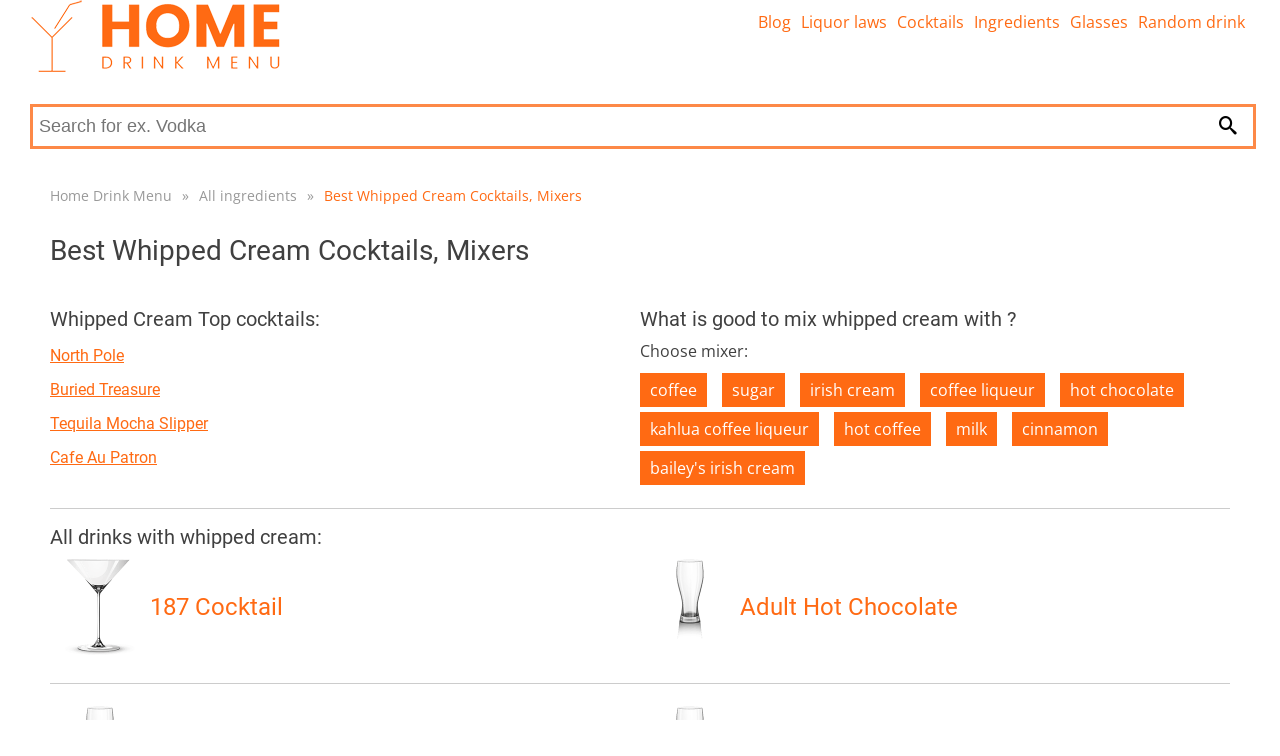

--- FILE ---
content_type: text/html; charset=utf-8
request_url: https://homedrinkmenu.com/cocktails-drinks-with/whipped-cream
body_size: 3874
content:
<!DOCTYPE html>
<html lang="en">
<head>
    <link rel="dns-prefetch" href="//www.googletagmanager.com">
    <link rel="dns-prefetch" href="//www.google-analytics.com">

    <meta charset="utf-8">

    
	

	<title>Best Whipped Cream Cocktails, Mixers - UPDATED 2025 | Home Drink Menu</title>
	<meta name='viewport' content='width=device-width, initial-scale=1.0'>
	<meta name="description" content="Learn more about cocktails 🍸 like North Pole, Buried Treasure, Tequila Mocha Slipper, Cafe Au Patron 🍹 and much more. Total 311 mixed drinks 🍸 🍹 based on Whipped Cream 🍾">
	<meta name="referrer" content="origin-when-cross-origin">
	<meta name="robots" content="index, follow">

	<link rel="canonical" href="https://homedrinkmenu.com/cocktails-drinks-with/whipped-cream">

	<meta property="og:title" content="Best Whipped Cream Cocktails, Mixers - UPDATED 2025 | Home Drink Menu">
	<meta property="og:site_name" content="homedrinkmenu.com">
	<meta property="og:locale" content="en_US">
	<meta property="og:type" content="article">

	<meta property='og:description' content="Learn more about cocktails 🍸 like North Pole, Buried Treasure, Tequila Mocha Slipper, Cafe Au Patron 🍹 and much more. Total 311 mixed drinks 🍸 🍹 based on Whipped Cream 🍾">

	<meta name="twitter:card" content="summary">
	<meta name="twitter:title" content="Best Whipped Cream Cocktails, Mixers - UPDATED 2025 | Home Drink Menu">
	<meta name='twitter:description' content="Learn more about cocktails 🍸 like North Pole, Buried Treasure, Tequila Mocha Slipper, Cafe Au Patron 🍹 and much more. Total 311 mixed drinks 🍸 🍹 based on Whipped Cream 🍾">


	<link rel="apple-touch-icon" sizes="180x180" href="/apple-touch-icon.png">
	<link rel="icon" type="image/png" sizes="32x32" href="/favicon-32x32.png">
	<link rel="icon" type="image/png" sizes="16x16" href="/favicon-16x16.png">
	<link rel="manifest" href="/site.webmanifest">
	<link rel="mask-icon" href="/safari-pinned-tab.svg" color="#5bbad5">
	<meta name="msapplication-TileColor" content="#da532c">
	<meta name="theme-color" content="#ffffff">
	<meta name="msapplication-TileImage" content="/apple-touch-icon.png">

	<meta property="og:image" content="/images/drinks-logo.jpg">

            <link rel="stylesheet" href="/webtemp/frontend.css?v=1684684262">


	<!-- Global site tag (gtag.js) - Google Analytics -->
	<script async src="https://www.googletagmanager.com/gtag/js?id=UA-211226536-1" type="cf7dac34984ea598876cec8b-text/javascript"></script>
	<script type="cf7dac34984ea598876cec8b-text/javascript">
		window.dataLayer = window.dataLayer || [];
		function gtag(){dataLayer.push(arguments);}
		gtag('js', new Date());

		gtag('config', 'UA-211226536-1');
	</script>

	<script async src="https://pagead2.googlesyndication.com/pagead/js/adsbygoogle.js?client=ca-pub-5411776147250758" crossorigin="anonymous" type="cf7dac34984ea598876cec8b-text/javascript"></script>

</head>

<body>

	<div class="headerPlaceholder"></div>
	<header class="centerWrap">
        <a href="/" title="Home Drink Menu"><img src="/images/drink-logo.png" alt="Home Drink Menu"></a>
<a class="icon-menu menu-toggle" href="#main-menu" id="main-menu-toggle" aria-label="Open main menu">
    <span class="sr-only">Open main menu</span>
</a>

<nav id="top-menu" class="nav-top top-menu" role="navigation" aria-label="Main menu">
    <ul class="row">
    </ul>
    <ul class="row">
            <li><a href="https://homedrinkmenu.com/blog" class="">Blog</a></li>
            <li><a href="https://homedrinkmenu.com/liquor-laws" class="">Liquor laws</a></li>
            <li><a href="https://homedrinkmenu.com/all-cocktails" class="">Cocktails</a></li>
            <li><a href="https://homedrinkmenu.com/all-ingredients" class="">Ingredients</a></li>
            <li><a href="https://homedrinkmenu.com/drink-glass-types" class="">Glasses</a></li>
            <li><a href="https://homedrinkmenu.com/cocktail/random-drink" class="">Random drink</a></li>
    </ul>
</nav>

<script type="application/ld+json">
	{
		"@context": "http://schema.org",
		"@graph": [
		]
	}
</script>

<form class="searchForm" action="/cocktails-drinks-with/whipped-cream" method="post" data-suggester-url="/search/suggester?context=CONTEXTPLACEHOLDER&amp;input=INPUTPLACEHOLDER" data-result-url="/search/suggester?context=CONTEXTPLACEHOLDER&amp;input=INPUTPLACEHOLDER" autocomplete="off" id="frm-search-form">
    <input type="text" name="input" placeholder="Search for ex. Vodka" class="form-control" id="frm-search-form-input">
    <button type="submit" name="search" class="btn btn-primary"><i class="icon-magnifier" title="Search"></i></button>
    <div class="suggest">
    </div>
<input type="hidden" name="_do" value="search-form-submit"><!--[if IE]><input type=IEbug disabled style="display:none"><![endif]-->
</form>	</header>

	<div class="menuWrap">
<nav id="main-menu" class="nav-top main-menu centerWrap" role="navigation" aria-label="Main menu">
    <ul>
        <li class="mobileOnly">
            <span class="menu-head">MENU</span>
            <a href="#main-menu-toggle"
               id="main-menu-close"
               class="menu-close icon-close"
               aria-label="Close menu">
                <span class="sr-only">Close menu</span>
            </a>
        </li>
        <li class="mobileOnly">
<form class="searchFormMobile" action="/cocktails-drinks-with/whipped-cream" method="post" data-suggester-url="/search/suggester?context=CONTEXTPLACEHOLDER&amp;input=INPUTPLACEHOLDER" data-result-url="/search/suggester?context=CONTEXTPLACEHOLDER&amp;input=INPUTPLACEHOLDER" autocomplete="off" id="frm-search-form">
    <input type="text" name="input" placeholder="Search for ex. Vodka" class="form-control" id="frm-search-form-input">
    <button type="submit" name="search" class="btn btn-primary"><i class="icon-magnifier" title="Search"></i></button>
<input type="hidden" name="_do" value="search-form-submit"><!--[if IE]><input type=IEbug disabled style="display:none"><![endif]-->
</form>        </li>

        <li class="mobileOnly"><a href="https://homedrinkmenu.com/blog" class="">Blog</a></li>
        <li class="mobileOnly"><a href="https://homedrinkmenu.com/liquor-laws" class="">Liquor laws</a></li>
        <li class="mobileOnly"><a href="https://homedrinkmenu.com/all-cocktails" class="">Cocktails</a></li>
        <li class="mobileOnly"><a href="https://homedrinkmenu.com/all-ingredients" class="">Ingredients</a></li>
        <li class="mobileOnly"><a href="https://homedrinkmenu.com/drink-glass-types" class="">Glasses</a></li>
        <li class="mobileOnly"><a href="https://homedrinkmenu.com/cocktail/random-drink" class="">Random drink</a></li>
    </ul>
</nav>
<a href="#main-menu-toggle" class="backdrop" tabindex="-1" aria-hidden="true" hidden></a>

<script type="application/ld+json">
	{
		"@context": "http://schema.org",
		"@graph": [
		]
	}
</script>

	</div>
	<div class="main centerWrap">
	<ol class="breadcrumb">
			<li class="first">
				
				<a href="https://homedrinkmenu.com//">Home Drink Menu</a>
			</li>
			<li>
				<span class="first">&raquo;</span>
				<a href="https://homedrinkmenu.com//all-ingredients">All ingredients</a>
			</li>
			<li class="last">
				<span>&raquo;</span>
				<a href="#" class="last">Best Whipped Cream Cocktails, Mixers</a>
			</li>
	</ol>

	<script type="application/ld+json">
	{
	  "@context": "http://schema.org",
	  "@type": "BreadcrumbList",
	  "itemListElement": [
			{
				"@type": "ListItem",
				"position": 1,
				"name": "Home Drink Menu",
				"item": "https://homedrinkmenu.com//"

			},
			{
				"@type": "ListItem",
				"position": 2,
				"name": "All ingredients",
				"item": "https://homedrinkmenu.com//all-ingredients"

			},
			{
				"@type": "ListItem",
				"position": 3,
				"name": "Best Whipped Cream Cocktails, Mixers",
				"item": "https://homedrinkmenu.com//cocktails-drinks-with/whipped-cream"

			}
		]
	}
	</script>

	<h1>Best Whipped Cream Cocktails, Mixers</h1>
	<main class="ingredient">

<div class="row">
	<section class="half" id="topCocktails">
		<h2 id="topCocktailsHead">Whipped Cream Top cocktails:</h2>
		<section class="products row">
<div class="row">
	<div class="info">
		<h3><a href="/drink-recipe/north-pole">North Pole</a></h3>
	</div>
</div><div class="row">
	<div class="info">
		<h3><a href="/drink-recipe/buried-treasure">Buried Treasure</a></h3>
	</div>
</div><div class="row">
	<div class="info">
		<h3><a href="/drink-recipe/tequila-mocha-slipper">Tequila Mocha Slipper</a></h3>
	</div>
</div><div class="row">
	<div class="info">
		<h3><a href="/drink-recipe/cafe-au-patron">Cafe Au Patron</a></h3>
	</div>
</div>		</section>
	</section>

	<section class="half" id="mixers">
		<p>
			<h2 id="mixersHead">What is good to mix whipped cream with ?</h2> Choose mixer:
		</p>
		<div class="combinations row">
				<a class="btn float-left" title="View 151 mixed drinks with Coffee and whipped cream" href="/mixed-drinks-with/coffee-and-whipped-cream-2113">
					Coffee
				</a>
<a class="btn float-left" title="View 82 mixed drinks with Sugar and whipped cream" href="/mixed-drinks-with/sugar-and-whipped-cream-5716">
					Sugar
				</a>
<a class="btn float-left" title="View 75 mixed drinks with Irish Cream and whipped cream" href="/mixed-drinks-with/irish-cream-and-whipped-cream-575">
					Irish Cream
				</a>
<a class="btn float-left" title="View 74 mixed drinks with Coffee Liqueur and whipped cream" href="/mixed-drinks-with/coffee-liqueur-and-whipped-cream-5719">
					Coffee Liqueur
				</a>
<a class="btn float-left" title="View 59 mixed drinks with whipped cream and hot chocolate" href="/mixed-drinks-with/whipped-cream-and-hot-chocolate-5721">
					hot chocolate
				</a>
<a class="btn float-left" title="View 42 mixed drinks with Kahlua coffee liqueur and whipped cream" href="/mixed-drinks-with/kahlua-coffee-liqueur-and-whipped-cream-3613">
					Kahlua coffee liqueur
				</a>
<a class="btn float-left" title="View 38 mixed drinks with whipped cream and Hot Coffee" href="/mixed-drinks-with/whipped-cream-and-hot-coffee-5724">
					Hot Coffee
				</a>
<a class="btn float-left" title="View 37 mixed drinks with Milk and whipped cream" href="/mixed-drinks-with/milk-and-whipped-cream-5726">
					Milk
				</a>
<a class="btn float-left" title="View 37 mixed drinks with Cinnamon and whipped cream" href="/mixed-drinks-with/cinnamon-and-whipped-cream-5728">
					Cinnamon
				</a>
<a class="btn float-left" title="View 36 mixed drinks with Bailey&apos;s Irish cream and whipped cream" href="/mixed-drinks-with/bailey-s-irish-cream-and-whipped-cream-3223">
					Bailey's Irish cream
				</a>
		</div>
	</section>
</div>
<hr>


		<ins class="adsbygoogle"
			 style="display: block; text-align:center; min-height: 150px;"
			 data-ad-layout="in-article"
			 data-ad-format="fluid"
			 data-ad-client="ca-pub-5411776147250758"
			 data-ad-slot="3146488923"></ins>
		<script type="cf7dac34984ea598876cec8b-text/javascript">
			(adsbygoogle = window.adsbygoogle || []).push({});
		</script>


		<section class="products row" id="allCocktails">
			<h2 id="allCocktailsHead">All drinks with whipped cream:</h2>
<div class="cocktail row">
	<div class="img">
		<a href="/drink-recipe/187-cocktail">
				<img src="/images/glass/2.png" alt="Cocktail glass" width="100" height="100">
		</a>
	</div>
	<div class="info">
		<h3><a href="/drink-recipe/187-cocktail">187 Cocktail</a></h3>
	</div>
</div><div class="cocktail row">
	<div class="img">
		<a href="/drink-recipe/adult-hot-chocolate">
				<img src="/images/glass/7.png" alt="Pint glass" width="100" height="100">
		</a>
	</div>
	<div class="info">
		<h3><a href="/drink-recipe/adult-hot-chocolate">Adult Hot Chocolate</a></h3>
	</div>
</div><div class="cocktail row">
	<div class="img">
		<a href="/drink-recipe/alhambra-royale">
				<img src="/images/glass/7.png" alt="Pint glass" width="100" height="100">
		</a>
	</div>
	<div class="info">
		<h3><a href="/drink-recipe/alhambra-royale">Alhambra Royale</a></h3>
	</div>
</div><div class="cocktail row">
	<div class="img">
		<a href="/drink-recipe/all-killer-with-no-filler">
				<img src="/images/glass/7.png" alt="Pint glass" width="100" height="100">
		</a>
	</div>
	<div class="info">
		<h3><a href="/drink-recipe/all-killer-with-no-filler">All Killer with No Filler</a></h3>
	</div>
</div><div class="cocktail row">
	<div class="img">
		<a href="/drink-recipe/amaretto-coffee">
				<img src="/images/glass/2.png" alt="Cocktail glass" width="100" height="100">
		</a>
	</div>
	<div class="info">
		<h3><a href="/drink-recipe/amaretto-coffee">Amaretto Coffee</a></h3>
	</div>
</div><div class="cocktail row">
	<div class="img">
		<a href="/drink-recipe/amaretto-tea">
				<img src="/images/glass/2.png" alt="Cocktail glass" width="100" height="100">
		</a>
	</div>
	<div class="info">
		<h3><a href="/drink-recipe/amaretto-tea">Amaretto Tea</a></h3>
	</div>
</div><div class="cocktail row">
	<div class="img">
		<a href="/drink-recipe/amarula-coffee-surprise">
				<img src="/images/glass/2.png" alt="Cocktail glass" width="100" height="100">
		</a>
	</div>
	<div class="info">
		<h3><a href="/drink-recipe/amarula-coffee-surprise">Amarula Coffee Surprise</a></h3>
	</div>
</div><div class="cocktail row">
	<div class="img">
		<a href="/drink-recipe/anatole-coffee">
				<img src="/images/glass/11.png" alt="Wine glass" width="100" height="100">
		</a>
	</div>
	<div class="info">
		<h3><a href="/drink-recipe/anatole-coffee">Anatole Coffee</a></h3>
	</div>
</div><div class="cocktail row">
	<div class="img">
		<a href="/drink-recipe/angel-dust">
				<img src="/images/glass/2.png" alt="Cocktail glass" width="100" height="100">
		</a>
	</div>
	<div class="info">
		<h3><a href="/drink-recipe/angel-dust">Angel Dust</a></h3>
	</div>
</div><div class="cocktail row">
	<div class="img">
		<a href="/drink-recipe/angel-tip">
				<img src="/images/glass/2.png" alt="Cocktail glass" width="100" height="100">
		</a>
	</div>
	<div class="info">
		<h3><a href="/drink-recipe/angel-tip">Angel Tip</a></h3>
	</div>
</div>		</section>

<div class="pagination">
	<ul>
		<li><span>«</span></li>

			<li class="active"><span>1</span></li>
		
			<li><a href="/cocktails-drinks-with/whipped-cream/page-2" rel="next">2</a></li>
		
			<li><a href="/cocktails-drinks-with/whipped-cream/page-3" >3</a></li>
		
			<li><a href="/cocktails-drinks-with/whipped-cream/page-4" >4</a></li>
		<li class="disabled"><span>…</span></li>
			<li><a href="/cocktails-drinks-with/whipped-cream/page-9" >9</a></li>
		<li class="disabled"><span>…</span></li>
			<li><a href="/cocktails-drinks-with/whipped-cream/page-17" >17</a></li>
		<li class="disabled"><span>…</span></li>
			<li><a href="/cocktails-drinks-with/whipped-cream/page-24" >24</a></li>
		<li class="disabled"><span>…</span></li>
			<li><a href="/cocktails-drinks-with/whipped-cream/page-32" >32</a></li>
		

		<li><a href="/cocktails-drinks-with/whipped-cream/page-2" rel="next">»</a></li>
	</ul>
</div>


		<ins class="adsbygoogle"
			 style="display: block; text-align:center; min-height: 150px;"
			 data-ad-layout="in-article"
			 data-ad-format="fluid"
			 data-ad-client="ca-pub-5411776147250758"
			 data-ad-slot="7824100537"></ins>
		<script type="cf7dac34984ea598876cec8b-text/javascript">
			(adsbygoogle = window.adsbygoogle || []).push({});
		</script>



		<ins class="adsbygoogle"
			 style="display: block; text-align:center; min-height: 150px;"
			 data-ad-layout="in-article"
			 data-ad-format="fluid"
			 data-ad-client="ca-pub-5411776147250758"
			 data-ad-slot="5006365501"></ins>
		<script type="cf7dac34984ea598876cec8b-text/javascript">
			(adsbygoogle = window.adsbygoogle || []).push({});
		</script>


		



	</main>

	</div>
	
    <script defer src="/webtemp/frontend.js?v=1684684262" type="cf7dac34984ea598876cec8b-text/javascript"></script>
	<footer>
<div class="divider">
    <div class="centerWrap">
        <div class="logo">
            <a href="/" title="Home Drink Menu">
                <img src="/images/drink-logo-footer.png" height="50" alt="Home Drink Menu">
            </a>
            <div class="links desktopLinks">
                <ul>
                        <li><a href="https://homedrinkmenu.com/blog" class="">Blog</a></li>
                        <li><a href="https://homedrinkmenu.com/liquor-laws" class="">Liquor laws</a></li>
                        <li><a href="https://homedrinkmenu.com/all-cocktails" class="">Cocktails</a></li>
                        <li><a href="https://homedrinkmenu.com/all-ingredients" class="">Ingredients</a></li>
                        <li><a href="https://homedrinkmenu.com/drink-glass-types" class="">Glasses</a></li>
                        <li><a href="https://homedrinkmenu.com/cocktail/random-drink" class="">Random drink</a></li>
                </ul>
                <ul>
                    <li><a href="/contact">Contact</a></li>
                    <li><a href="/terms-of-service">Terms of service</a></li>
                    <li><a href="/privacy-policy">Privacy Policy</a></li>
                </ul>
            </div>
        </div>
        <div class="fb">
        </div>
        <div class="links mobileLinks">
            <ul>
                    <li><a href="https://homedrinkmenu.com/blog" class="">Blog</a></li>
                    <li><a href="https://homedrinkmenu.com/liquor-laws" class="">Liquor laws</a></li>
                    <li><a href="https://homedrinkmenu.com/all-cocktails" class="">Cocktails</a></li>
                    <li><a href="https://homedrinkmenu.com/all-ingredients" class="">Ingredients</a></li>
                    <li><a href="https://homedrinkmenu.com/drink-glass-types" class="">Glasses</a></li>
                    <li><a href="https://homedrinkmenu.com/cocktail/random-drink" class="">Random drink</a></li>
            </ul>
            <a href="/terms-of-service">Terms of service</a>  | <a href="/privacy-policy">Privacy Policy</a> | <a href="/contact">Contact</a>
        </div>
    </div>


    <div class="centerWrap bottomPart">
        <span>Copyright 2025</span>

    </div>
</div>

    </footer>

    <script type="application/ld+json">
        {
            "@context":"http://schema.org/",
            "@type":"WebSite",
            "url":"https://homedrinkmenu.com",
            "potentialAction":{
                "@type":"SearchAction",
                "target": "https://homedrinkmenu.com/search-results/{search_term_string}",
                "query-input":"required name=search_term_string"
            }
        }
	</script>
<script src="/cdn-cgi/scripts/7d0fa10a/cloudflare-static/rocket-loader.min.js" data-cf-settings="cf7dac34984ea598876cec8b-|49" defer></script><script defer src="https://static.cloudflareinsights.com/beacon.min.js/vcd15cbe7772f49c399c6a5babf22c1241717689176015" integrity="sha512-ZpsOmlRQV6y907TI0dKBHq9Md29nnaEIPlkf84rnaERnq6zvWvPUqr2ft8M1aS28oN72PdrCzSjY4U6VaAw1EQ==" data-cf-beacon='{"version":"2024.11.0","token":"fc704029dc4544f6ab3c2763a9f27a7d","r":1,"server_timing":{"name":{"cfCacheStatus":true,"cfEdge":true,"cfExtPri":true,"cfL4":true,"cfOrigin":true,"cfSpeedBrain":true},"location_startswith":null}}' crossorigin="anonymous"></script>
</body>
</html>


--- FILE ---
content_type: text/html; charset=utf-8
request_url: https://www.google.com/recaptcha/api2/aframe
body_size: 268
content:
<!DOCTYPE HTML><html><head><meta http-equiv="content-type" content="text/html; charset=UTF-8"></head><body><script nonce="nWr2zBj3v_RURnp1SBdsRQ">/** Anti-fraud and anti-abuse applications only. See google.com/recaptcha */ try{var clients={'sodar':'https://pagead2.googlesyndication.com/pagead/sodar?'};window.addEventListener("message",function(a){try{if(a.source===window.parent){var b=JSON.parse(a.data);var c=clients[b['id']];if(c){var d=document.createElement('img');d.src=c+b['params']+'&rc='+(localStorage.getItem("rc::a")?sessionStorage.getItem("rc::b"):"");window.document.body.appendChild(d);sessionStorage.setItem("rc::e",parseInt(sessionStorage.getItem("rc::e")||0)+1);localStorage.setItem("rc::h",'1764397246664');}}}catch(b){}});window.parent.postMessage("_grecaptcha_ready", "*");}catch(b){}</script></body></html>